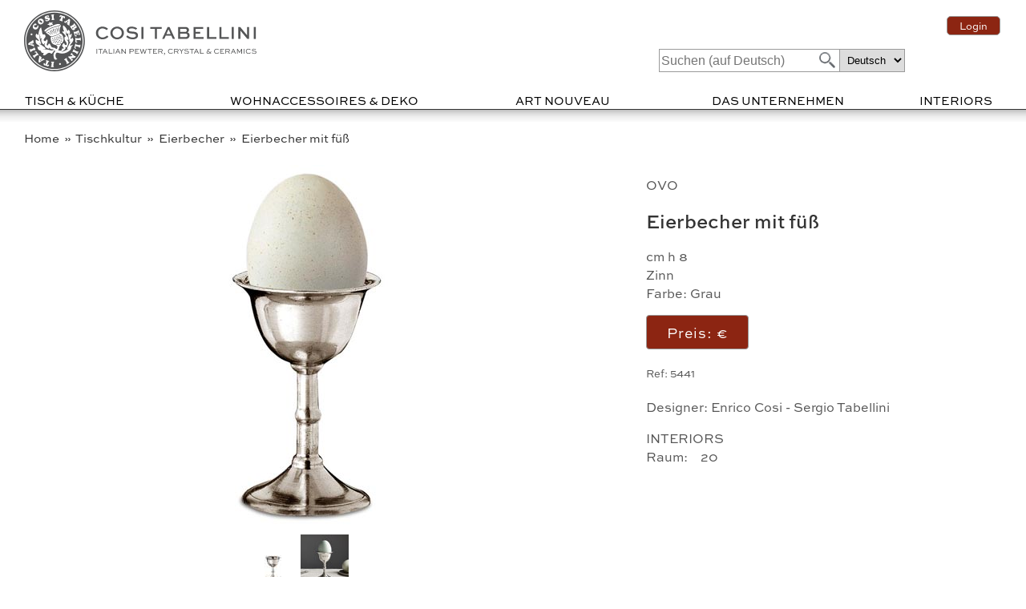

--- FILE ---
content_type: text/html; Charset=UTF-8
request_url: https://www.artofpewter.com/productpage.asp?pid=58&lingua=de
body_size: 10460
content:

<!doctype html>
<HTML>
<head>
<meta http-equiv="X-UA-Compatible" content="IE=edge,chrome=1">
<meta name="viewport" content="width=device-width, initial-scale=1.0">
<META name="robots" content="all">
<meta http-equiv="Content-Type" content="text/html; charset=UTF-8">

<link rel="canonical" href="https://www.artofpewter.com/productpage.asp?pid=58&lingua=de">
<link rel="alternate" href="https://www.artofpewter.com/productpage.asp?pid=58&lingua=de" hreflang="de" />
<link rel="alternate" href="https://www.artofpewter.com/productpage.asp?pid=58&lingua=gr" hreflang="el" />
<link rel="alternate" href="https://www.artofpewter.com/productpage.asp?pid=58&lingua=es" hreflang="es" />
<link rel="alternate" href="https://www.artofpewter.com/productpage.asp?pid=58&lingua=fr" hreflang="fr" />
<link rel="alternate" href="https://www.artofpewter.com/productpage.asp?pid=58&lingua=it" hreflang="it" />
<link rel="alternate" href="https://www.artofpewter.com/productpage.asp?pid=58&lingua=ja" hreflang="ja" />
<link rel="alternate" href="https://www.artofpewter.com/productpage.asp?pid=58&lingua=no" hreflang="no" />
<link rel="alternate" href="https://www.artofpewter.com/productpage.asp?pid=58&lingua=ro" hreflang="ro" />
<link rel="alternate" href="https://www.artofpewter.com/productpage.asp?pid=58&lingua=ru" hreflang="ru" />
<link rel="alternate" href="https://www.artofpewter.com/productpage.asp?pid=58&lingua=u" hreflang="en" />

<TITLE>Eierbecher mit füß, Grau, Zinn, cm h 8 by Cosi Tabellini. | Kollektion: Ovo, Code: 5441.</TITLE>

   <META name="description" content="Eierbecher mit füß (Ovo), designer: Enrico Cosi - Sergio Tabellini, Größe: cm h 8, Referenznummer: 5441 | Zinn">
   
<META name="keywords" content="Eierbecher mit füß, Ovo, Cosi Tabellini">
<link rel="stylesheet" href="css/stile_import.css?v=1" type="text/css">
<link rel="shortcut icon" type="image/x-icon" href="https://www.artofpewter.com/clip/favicon.ico">
<!-- sharethis <script type="text/javascript" src="//platform-api.sharethis.com/js/sharethis.js#property=5a996bea2326af0013ae3f1b&product=sticky-share-buttons"></script> -->

<style>
.tooltip {
  position: relative;
  display: inline-block;
}
.tooltip .tooltiptext {
  visibility: hidden;
  font-weight: bold;
  /* Position the tooltip */
  position: absolute;
  z-index: 1;
  top: 0px;
  left: 0px;
}
.tooltip:hover .tooltiptext {
  visibility: visible;
}
</style>

</head>
<body>

<div id="main-wrapper"><!-- BEGIN of MAIN-WRAPPER -->


   <div id="header-wrapper">
      <div id="logo">
      <a href="https://www.artofpewter.com/de/"><img style="width:100%;" src="https://www.artofpewter.com/clip/logo.svg?1" alt="cosi tabellini"></a>
      </div><!-- END id="logo"-->
      <div id="logo-mobile">
      <a href="https://www.artofpewter.com/de/">
      <b translate="no">COSI TABELLINI</b>
      </a>
      </div><!-- END id="logo"-->

   <div id="header_topbar">
         <div id="top_lingue">
         <span class="log-in">
         
         <a rel="noindex,nofollow" class="button" href="https://www.artofpewter.com/ordini_gestione.asp?tipopagina=infoordini&amp;lingua=de" target="_self">
         Login
         </a>
         
         </span>
         
         </div><!-- END id="top_lingue" -->
   </div><!-- END id="header_topbar" -->
      <div id="top-order-cart">

         <div id="language" class="notranslate">
         <form  method="get">
         <select class="languageform" name="URL" onchange="window.location.href= this.form.URL.options[this.form.URL.selectedIndex].value">
         <option value="https://www.artofpewter.com/productpage.asp?pid=58&lingua=de" SELECTED >Deutsch</option>
         <option value="https://www.artofpewter.com/productpage.asp?pid=58&lingua=gr">Ελληνικά</option>
         <option value="https://www.artofpewter.com/productpage.asp?pid=58&lingua=u">English</option>
         <option value="https://www.artofpewter.com/productpage.asp?pid=58&lingua=es">Español</option>
         <option value="https://www.artofpewter.com/productpage.asp?pid=58&lingua=fr">Français</option>
         <option value="https://www.artofpewter.com/productpage.asp?pid=58&lingua=it">Italiano</option>
         <option value="https://www.artofpewter.com/productpage.asp?pid=58&lingua=no">Norsk</option>
         <option value="https://www.artofpewter.com/productpage.asp?pid=58&lingua=ro">Română</option>
         <option value="https://www.artofpewter.com/productpage.asp?pid=58&lingua=ru">Pусский</option>
         <option value="https://www.artofpewter.com/productpage.asp?pid=58&lingua=ja">日本語</option>
         </select>
         </form>
         </div>

         <div id="top-search">
         <form class="search" action="https://www.artofpewter.com/listaprodotti1.asp" method="get">
         <input id="search" type="text" name="search" value="" class="input-text" maxlength="15" height="25" placeholder="Suchen (auf Deutsch)"  required>
         <input type="hidden" name="lingua" value="de" />
         <button type="submit" title="Search" class="button"></button>
         </form>
         </div>
         
      </div><!-- END id="top-order-cart"-->
<div style="clear:both; display:block; height:1px"></div>
      <div class="oe_wrapper">
			<ul id="oe_menu" class="oe_menu">
				<li class="link-tavola" style="width:143px;">
				<a href="#" style="cursor:default;">TISCH & KÜCHE</a>
               <div>
               
               <ul>
                  <li class="oe_heading">
                  <a style="font-size:1em;font-weight: normal;color:#000000;" href="https://www.artofpewter.com/listaprodotti1.asp?gm=Oggetti per bevande&lingua=de">
                  Trinkgeschirr
                  </a>
                  </li>

                  <hr style="height:1px;border-width:0;background-color:#ccc;color:#ccc;margin:3px 0px 5px -20px;">

                  
                  <li style="list-style:none;margin:-5px 0px 0px 0px;padding:0px 0px 0px 0px;">
                  <a style="font-size:0.9em;" href="https://www.artofpewter.com/listaprodotti1.asp?cat=accessori cocktail&amp;lingua=de">
                  Barwerkzeuge & Zubehör
                  </a>
                  </li>

                  
                  <li style="list-style:none;margin:-5px 0px 0px 0px;padding:0px 0px 0px 0px;">
                  <a style="font-size:0.9em;" href="https://www.artofpewter.com/listaprodotti1.asp?cat=tappi decorativi&amp;lingua=de">
                  Dekorative Flaschenverschlüsse
                  </a>
                  </li>

                  
                  <li style="list-style:none;margin:-5px 0px 0px 0px;padding:0px 0px 0px 0px;">
                  <a style="font-size:0.9em;" href="https://www.artofpewter.com/listaprodotti1.asp?cat=bicchieri, calici&amp;lingua=de">
                  Gläser & Kelche
                  </a>
                  </li>

                  
                  <li style="list-style:none;margin:-5px 0px 0px 0px;padding:0px 0px 0px 0px;">
                  <a style="font-size:0.9em;" href="https://www.artofpewter.com/listaprodotti1.asp?cat=servizi the e caffe&amp;lingua=de">
                  Kaffee & Tee
                  </a>
                  </li>

                  
                  <li style="list-style:none;margin:-5px 0px 0px 0px;padding:0px 0px 0px 0px;">
                  <a style="font-size:0.9em;" href="https://www.artofpewter.com/listaprodotti1.asp?cat=brocche, caraffe, decanter&amp;lingua=de">
                  Krüge, Karaffen & Dekanter
                  </a>
                  </li>

                  
                  <li style="list-style:none;margin:-5px 0px 0px 0px;padding:0px 0px 0px 0px;">
                  <a style="font-size:0.9em;" href="https://www.artofpewter.com/listaprodotti1.asp?cat=sottobicchieri, sottobottiglia&amp;lingua=de">
                  Untersetzer & Topfuntersetzer
                  </a>
                  </li>

                  
                  <li style="list-style:none;margin:-5px 0px 0px 0px;padding:0px 0px 0px 0px;">
                  <a style="font-size:0.9em;" href="https://www.artofpewter.com/listaprodotti1.asp?cat=secchi champagne&amp;lingua=de">
                  Wein- & Eiskühler
                  </a>
                  </li>

                  
               </ul>
               
               <ul>
                  <li class="oe_heading">
                  <a style="font-size:1em;font-weight: normal;color:#000000;" href="https://www.artofpewter.com/listaprodotti1.asp?gm=Oggetti per pietanze&lingua=de">
                  Tischkultur
                  </a>
                  </li>

                  <hr style="height:1px;border-width:0;background-color:#ccc;color:#ccc;margin:3px 0px 5px -20px;">

                  
                  <li style="list-style:none;margin:-5px 0px 0px 0px;padding:0px 0px 0px 0px;">
                  <a style="font-size:0.9em;" href="https://www.artofpewter.com/listaprodotti1.asp?cat=posate&amp;lingua=de">
                  Besteck
                  </a>
                  </li>

                  
                  <li style="list-style:none;margin:-5px 0px 0px 0px;padding:0px 0px 0px 0px;">
                  <a style="font-size:0.9em;" href="https://www.artofpewter.com/listaprodotti1.asp?cat=poggia posate da tavola&amp;lingua=de">
                  Besteck- & Essstäbchen Ablagen
                  </a>
                  </li>

                  
                  <li style="list-style:none;margin:-5px 0px 0px 0px;padding:0px 0px 0px 0px;">
                  <a style="font-size:0.9em;" href="https://www.artofpewter.com/listaprodotti1.asp?cat=porta uova&amp;lingua=de">
                  Eierbecher
                  </a>
                  </li>

                  
                  <li style="list-style:none;margin:-5px 0px 0px 0px;padding:0px 0px 0px 0px;">
                  <a style="font-size:0.9em;" href="https://www.artofpewter.com/listaprodotti1.asp?cat=cucchiai&amp;lingua=de">
                  Löffel & Cocktailgabeln
                  </a>
                  </li>

                  
                  <li style="list-style:none;margin:-5px 0px 0px 0px;padding:0px 0px 0px 0px;">
                  <a style="font-size:0.9em;" href="https://www.artofpewter.com/listaprodotti1.asp?cat=salsiere&amp;lingua=de">
                  Saucieren
                  </a>
                  </li>

                  
                  <li style="list-style:none;margin:-5px 0px 0px 0px;padding:0px 0px 0px 0px;">
                  <a style="font-size:0.9em;" href="https://www.artofpewter.com/listaprodotti1.asp?cat=bacinelle, ciotole, alzate&amp;lingua=de">
                  Schalen & Dekoschalen
                  </a>
                  </li>

                  
                  <li style="list-style:none;margin:-5px 0px 0px 0px;padding:0px 0px 0px 0px;">
                  <a style="font-size:0.9em;" href="https://www.artofpewter.com/listaprodotti1.asp?cat=legatovaglioli, porta tovaglioli&amp;lingua=de">
                  Serviettenringe & -halter
                  </a>
                  </li>

                  
                  <li style="list-style:none;margin:-5px 0px 0px 0px;padding:0px 0px 0px 0px;">
                  <a style="font-size:0.9em;" href="https://www.artofpewter.com/listaprodotti1.asp?cat=vassoi&amp;lingua=de">
                  Tabletts & Servierplatten
                  </a>
                  </li>

                  
                  <li style="list-style:none;margin:-5px 0px 0px 0px;padding:0px 0px 0px 0px;">
                  <a style="font-size:0.9em;" href="https://www.artofpewter.com/listaprodotti1.asp?cat=servizi da tavola&amp;lingua=de">
                  Tafelservice
                  </a>
                  </li>

                  
                  <li style="list-style:none;margin:-5px 0px 0px 0px;padding:0px 0px 0px 0px;">
                  <a style="font-size:0.9em;" href="https://www.artofpewter.com/listaprodotti1.asp?cat=piatti, sottopiatti&amp;lingua=de">
                  Teller & Platzteller
                  </a>
                  </li>

                  
                  <li style="list-style:none;margin:-5px 0px 0px 0px;padding:0px 0px 0px 0px;">
                  <a style="font-size:0.9em;" href="https://www.artofpewter.com/listaprodotti1.asp?cat=zuppiere&amp;lingua=de">
                  Terrinen & Auflaufformenhalter
                  </a>
                  </li>

                  
                  <li style="list-style:none;margin:-5px 0px 0px 0px;padding:0px 0px 0px 0px;">
                  <a style="font-size:0.9em;" href="https://www.artofpewter.com/listaprodotti1.asp?cat=segnaposto&amp;lingua=de">
                  Tischkartenhalter
                  </a>
                  </li>

                  
                  <li style="list-style:none;margin:-5px 0px 0px 0px;padding:0px 0px 0px 0px;">
                  <a style="font-size:0.9em;" href="https://www.artofpewter.com/listaprodotti1.asp?cat=tortiere&amp;lingua=de">
                  Tortenplatten & Glockenhauben
                  </a>
                  </li>

                  
                  <li style="list-style:none;margin:-5px 0px 0px 0px;padding:0px 0px 0px 0px;">
                  <a style="font-size:0.9em;" href="https://www.artofpewter.com/listaprodotti1.asp?cat=antipastiere&amp;lingua=de">
                  Vorspeisenservice
                  </a>
                  </li>

                  
               </ul>
               
               <ul>
                  <li class="oe_heading">
                  <a style="font-size:1em;font-weight: normal;color:#000000;" href="https://www.artofpewter.com/listaprodotti1.asp?gm=Oggetti per la cucina&lingua=de">
                  Küchenaccessoires
                  </a>
                  </li>

                  <hr style="height:1px;border-width:0;background-color:#ccc;color:#ccc;margin:3px 0px 5px -20px;">

                  
                  <li style="list-style:none;margin:-5px 0px 0px 0px;padding:0px 0px 0px 0px;">
                  <a style="font-size:0.9em;" href="https://www.artofpewter.com/listaprodotti1.asp?cat=burriere&amp;lingua=de">
                  Butterdosen & Buttermesser
                  </a>
                  </li>

                  
                  <li style="list-style:none;margin:-5px 0px 0px 0px;padding:0px 0px 0px 0px;">
                  <a style="font-size:0.9em;" href="https://www.artofpewter.com/listaprodotti1.asp?cat=accessori per animali&amp;lingua=de">
                  Haustierzubehör
                  </a>
                  </li>

                  
                  <li style="list-style:none;margin:-5px 0px 0px 0px;padding:0px 0px 0px 0px;">
                  <a style="font-size:0.9em;" href="https://www.artofpewter.com/listaprodotti1.asp?cat=set olio e aceto&amp;lingua=de">
                  Öl, Salz & Pfeffer
                  </a>
                  </li>

                  
                  <li style="list-style:none;margin:-5px 0px 0px 0px;padding:0px 0px 0px 0px;">
                  <a style="font-size:0.9em;" href="https://www.artofpewter.com/listaprodotti1.asp?cat=formaggiere&amp;lingua=de">
                  Parmesan‑/Marmeladen‑Menage
                  </a>
                  </li>

                  
                  <li style="list-style:none;margin:-5px 0px 0px 0px;padding:0px 0px 0px 0px;">
                  <a style="font-size:0.9em;" href="https://www.artofpewter.com/listaprodotti1.asp?cat=formine per budini&amp;lingua=de">
                  Puddingformen
                  </a>
                  </li>

                  
                  <li style="list-style:none;margin:-5px 0px 0px 0px;padding:0px 0px 0px 0px;">
                  <a style="font-size:0.9em;" href="https://www.artofpewter.com/listaprodotti1.asp?cat=barattoli&amp;lingua=de">
                  Vorratsgläser & Behälter
                  </a>
                  </li>

                  
                  <li style="list-style:none;margin:-5px 0px 0px 0px;padding:0px 0px 0px 0px;">
                  <a style="font-size:0.9em;" href="https://www.artofpewter.com/listaprodotti1.asp?cat=portastuzzicadenti&amp;lingua=de">
                  Zahnstocher- & Cocktailspießhalter
                  </a>
                  </li>

                  
               </ul>
               
               <ul>
                  <li class="oe_heading">
                  <a href="https://www.artofpewter.com/ordinamento_prodotti.asp?lingua=de">
                  Erweiterte Suche
                  </a>
                  </li>
                  <li class="oe_heading">
                  <a href="https://www.artofpewter.com/listaprodotti1.asp?cat=novita&lingua=de">
                  <span style="background-color: #8c2512; color:white; padding: 2px;">Neue Artikel</span>
                  </a>
                  </li>
                  <li class="oe_heading">
                  <a href="https://www.artofpewter.com/listaprodotti1.asp?secondascelta=B-Ware&lingua=de">
                  B-Ware
                  </a>
                  </li>
               </ul>
					</div>
				</li>

            <li class="shim">
            <!-- <img src="https://www.artofpewter.com/clip/shim.gif"> -->
            </li>

				<li class="link-regalo" style="width:242px;">
				<a href="#" style="cursor:default;">WOHNACCESSOIRES & DEKO</a>
					<div>
               
               <ul>
                  <li class="oe_heading">
                  <a style="font-size:1em;font-weight: normal;color:#000000;" href="https://www.artofpewter.com/listaprodotti1.asp?gm=Oggetti per la scrivania&lingua=de">
                  Objekte für Schreibtisch und Wohnzimmer
                  </a>
                  </li>
                  <hr style="height:1px;border-width:0;background-color:#ccc;color:#ccc;margin:3px 0px 5px -20px;">
                  
                  <li style="list-style:none;margin:-5px 0px 0px 0px;padding:0px 0px 0px 0px;">
                  <a style="font-size:0.9em;" href="https://www.artofpewter.com/listaprodotti1.asp?cat=svuota tasche&amp;lingua=de">
                  Ablageschalen
                  </a>
                  </li>
                  
                  <li style="list-style:none;margin:-5px 0px 0px 0px;padding:0px 0px 0px 0px;">
                  <a style="font-size:0.9em;" href="https://www.artofpewter.com/listaprodotti1.asp?cat=posacenere&amp;lingua=de">
                  Aschenbecher & Pfeifenhalter
                  </a>
                  </li>
                  
                  <li style="list-style:none;margin:-5px 0px 0px 0px;padding:0px 0px 0px 0px;">
                  <a style="font-size:0.9em;" href="https://www.artofpewter.com/listaprodotti1.asp?cat=cornici&amp;lingua=de">
                  Bilderrahmen
                  </a>
                  </li>
                  
                  <li style="list-style:none;margin:-5px 0px 0px 0px;padding:0px 0px 0px 0px;">
                  <a style="font-size:0.9em;" href="https://www.artofpewter.com/listaprodotti1.asp?cat=giochi&amp;lingua=de">
                  Brettspiele
                  </a>
                  </li>
                  
                  <li style="list-style:none;margin:-5px 0px 0px 0px;padding:0px 0px 0px 0px;">
                  <a style="font-size:0.9em;" href="https://www.artofpewter.com/listaprodotti1.asp?cat=fermalibri&amp;lingua=de">
                  Buchstützen
                  </a>
                  </li>
                  
                  <li style="list-style:none;margin:-5px 0px 0px 0px;padding:0px 0px 0px 0px;">
                  <a style="font-size:0.9em;" href="https://www.artofpewter.com/listaprodotti1.asp?cat=scatole&amp;lingua=de">
                  Dekorative Dosen
                  </a>
                  </li>
                  
                  <li style="list-style:none;margin:-5px 0px 0px 0px;padding:0px 0px 0px 0px;">
                  <a style="font-size:0.9em;" href="https://www.artofpewter.com/listaprodotti1.asp?cat=campanelle&amp;lingua=de">
                  Dekorative Glocken
                  </a>
                  </li>
                  
                  <li style="list-style:none;margin:-5px 0px 0px 0px;padding:0px 0px 0px 0px;">
                  <a style="font-size:0.9em;" href="https://www.artofpewter.com/listaprodotti1.asp?cat=lenti e tagliacarte&amp;lingua=de">
                  Lupen & Brieföffner
                  </a>
                  </li>
                  
                  <li style="list-style:none;margin:-5px 0px 0px 0px;padding:0px 0px 0px 0px;">
                  <a style="font-size:0.9em;" href="https://www.artofpewter.com/listaprodotti1.asp?cat=clessidre&amp;lingua=de">
                  Sanduhren, Sonnenuhren & Kompasse
                  </a>
                  </li>
                  
                  <li style="list-style:none;margin:-5px 0px 0px 0px;padding:0px 0px 0px 0px;">
                  <a style="font-size:0.9em;" href="https://www.artofpewter.com/listaprodotti1.asp?cat=porta lettere&amp;lingua=de">
                  Stifte- und Briefhalter
                  </a>
                  </li>
                  
                  <li style="list-style:none;margin:-5px 0px 0px 0px;padding:0px 0px 0px 0px;">
                  <a style="font-size:0.9em;" href="https://www.artofpewter.com/listaprodotti1.asp?cat=termometri&amp;lingua=de">
                  Thermometer & Barometer
                  </a>
                  </li>
                  
                  <li style="list-style:none;margin:-5px 0px 0px 0px;padding:0px 0px 0px 0px;">
                  <a style="font-size:0.9em;" href="https://www.artofpewter.com/listaprodotti1.asp?cat=orologi&amp;lingua=de">
                  Uhren & Taschenuhrständer
                  </a>
                  </li>
                  
               </ul>
               
               <ul>
                  <li class="oe_heading">
                  <a style="font-size:1em;font-weight: normal;color:#000000;" href="https://www.artofpewter.com/listaprodotti1.asp?gm=Oggetti per illuminazione&lingua=de">
                  Beleuchtung Artikel
                  </a>
                  </li>
                  <hr style="height:1px;border-width:0;background-color:#ccc;color:#ccc;margin:3px 0px 5px -20px;">
                  
                  <li style="list-style:none;margin:-5px 0px 0px 0px;padding:0px 0px 0px 0px;">
                  <a style="font-size:0.9em;" href="https://www.artofpewter.com/listaprodotti1.asp?cat=candelieri, candelabri, porta candele&amp;lingua=de">
                  Kerzenhalter & Kandelaber
                  </a>
                  </li>
                  
                  <li style="list-style:none;margin:-5px 0px 0px 0px;padding:0px 0px 0px 0px;">
                  <a style="font-size:0.9em;" href="https://www.artofpewter.com/listaprodotti1.asp?cat=spegnimoccoli&amp;lingua=de">
                  Kerzenlöscher
                  </a>
                  </li>
                  
                  <li style="list-style:none;margin:-5px 0px 0px 0px;padding:0px 0px 0px 0px;">
                  <a style="font-size:0.9em;" href="https://www.artofpewter.com/listaprodotti1.asp?cat=lampade ad olio&amp;lingua=de">
                  Öllampen
                  </a>
                  </li>
                  
                  <li style="list-style:none;margin:-5px 0px 0px 0px;padding:0px 0px 0px 0px;">
                  <a style="font-size:0.9em;" href="https://www.artofpewter.com/listaprodotti1.asp?cat=lampade a petrolio&amp;lingua=de">
                  Petroleumlampen
                  </a>
                  </li>
                  
                  <li style="list-style:none;margin:-5px 0px 0px 0px;padding:0px 0px 0px 0px;">
                  <a style="font-size:0.9em;" href="https://www.artofpewter.com/listaprodotti1.asp?cat=applique&amp;lingua=de">
                  Wandkerzenhalter
                  </a>
                  </li>
                  
               </ul>
               
               <ul>
                  <li class="oe_heading">
                  <a style="font-size:1em;font-weight: normal;color:#000000;" href="https://www.artofpewter.com/listaprodotti1.asp?gm=Oggetti per i fiori&lingua=de">
                  Blumentöpfe
                  </a>
                  </li>
                  <hr style="height:1px;border-width:0;background-color:#ccc;color:#ccc;margin:3px 0px 5px -20px;">
                  
                  <li style="list-style:none;margin:-5px 0px 0px 0px;padding:0px 0px 0px 0px;">
                  <a style="font-size:0.9em;" href="https://www.artofpewter.com/listaprodotti1.asp?cat=fioriere, vasi, vasetti per fiori&amp;lingua=de">
                  Blumentöpfe, Vasen
                  </a>
                  </li>
                  
                  <li style="list-style:none;margin:-5px 0px 0px 0px;padding:0px 0px 0px 0px;">
                  <a style="font-size:0.9em;" href="https://www.artofpewter.com/listaprodotti1.asp?cat=innaffiatoi&amp;lingua=de">
                  Giesskannen
                  </a>
                  </li>
                  
                  <li style="list-style:none;margin:-5px 0px 0px 0px;padding:0px 0px 0px 0px;">
                  <a style="font-size:0.9em;" href="https://www.artofpewter.com/listaprodotti1.asp?cat=porta ombrelli&amp;lingua=de">
                  Regenschirmständer
                  </a>
                  </li>
                  
               </ul>
               
               <ul>
                  <li class="oe_heading">
                  <a style="font-size:1em;font-weight: normal;color:#000000;" href="https://www.artofpewter.com/listaprodotti1.asp?gm=Oggetti per il bagno&lingua=de">
                  Badaccessoires, Spiegel
                  </a>
                  </li>
                  <hr style="height:1px;border-width:0;background-color:#ccc;color:#ccc;margin:3px 0px 5px -20px;">
                  
                  <li style="list-style:none;margin:-5px 0px 0px 0px;padding:0px 0px 0px 0px;">
                  <a style="font-size:0.9em;" href="https://www.artofpewter.com/listaprodotti1.asp?cat=accessori da bagno&amp;lingua=de">
                  Badaccessoires
                  </a>
                  </li>
                  
                  <li style="list-style:none;margin:-5px 0px 0px 0px;padding:0px 0px 0px 0px;">
                  <a style="font-size:0.9em;" href="https://www.artofpewter.com/listaprodotti1.asp?cat=specchiere&amp;lingua=de">
                  Spiegel
                  </a>
                  </li>
                  
               </ul>
               
               <ul>
                  <li class="oe_heading">
                  <a style="font-size:1em;font-weight: normal;color:#000000;" href="https://www.artofpewter.com/listaprodotti1.asp?gm=Oggetti religiosi&lingua=de">
                  Sakrale Kunst & Devotionalien
                  </a>
                  </li>
                  <hr style="height:1px;border-width:0;background-color:#ccc;color:#ccc;margin:3px 0px 5px -20px;">
                  
                  <li style="list-style:none;margin:-5px 0px 0px 0px;padding:0px 0px 0px 0px;">
                  <a style="font-size:0.9em;" href="https://www.artofpewter.com/listaprodotti1.asp?cat=corredo del pellegrino&amp;lingua=de">
                  Ausrüstung des Pilgrim
                  </a>
                  </li>
                  
                  <li style="list-style:none;margin:-5px 0px 0px 0px;padding:0px 0px 0px 0px;">
                  <a style="font-size:0.9em;" href="https://www.artofpewter.com/listaprodotti1.asp?cat=addobbi natalizi&amp;lingua=de">
                  Weihnachtsdekorationen
                  </a>
                  </li>
                  
                  <li style="list-style:none;margin:-5px 0px 0px 0px;padding:0px 0px 0px 0px;">
                  <a style="font-size:0.9em;" href="https://www.artofpewter.com/listaprodotti1.asp?cat=acquasantiere&amp;lingua=de">
                  Weihwasserbecken
                  </a>
                  </li>
                  
               </ul>
               
               <ul>
                  <li class="oe_heading">
                  <a style="font-size:1em;font-weight: normal;color:#000000;" href="https://www.artofpewter.com/listaprodotti1.asp?gm=Statuette e Miniature&lingua=de">
                  Statuetten, Figuren, Miniaturen
                  </a>
                  </li>
                  <hr style="height:1px;border-width:0;background-color:#ccc;color:#ccc;margin:3px 0px 5px -20px;">
                  
                  <li style="list-style:none;margin:-5px 0px 0px 0px;padding:0px 0px 0px 0px;">
                  <a style="font-size:0.9em;" href="https://www.artofpewter.com/listaprodotti1.asp?cat=figure putti&amp;lingua=de">
                  Cherubinen, Putten
                  </a>
                  </li>
                  
                  <li style="list-style:none;margin:-5px 0px 0px 0px;padding:0px 0px 0px 0px;">
                  <a style="font-size:0.9em;" href="https://www.artofpewter.com/listaprodotti1.asp?cat=figure decorative&amp;lingua=de">
                  Dekorative Figuren
                  </a>
                  </li>
                  
                  <li style="list-style:none;margin:-5px 0px 0px 0px;padding:0px 0px 0px 0px;">
                  <a style="font-size:0.9em;" href="https://www.artofpewter.com/listaprodotti1.asp?cat=figure erotiche&amp;lingua=de">
                  Erotische Figuren
                  </a>
                  </li>
                  
                  <li style="list-style:none;margin:-5px 0px 0px 0px;padding:0px 0px 0px 0px;">
                  <a style="font-size:0.9em;" href="https://www.artofpewter.com/listaprodotti1.asp?cat=figure storiche&amp;lingua=de">
                  historische Figuren
                  </a>
                  </li>
                  
                  <li style="list-style:none;margin:-5px 0px 0px 0px;padding:0px 0px 0px 0px;">
                  <a style="font-size:0.9em;" href="https://www.artofpewter.com/listaprodotti1.asp?cat=figure animali&amp;lingua=de">
                  Tierfiguren
                  </a>
                  </li>
                  
                  <li style="list-style:none;margin:-5px 0px 0px 0px;padding:0px 0px 0px 0px;">
                  <a style="font-size:0.9em;" href="https://www.artofpewter.com/listaprodotti1.asp?cat=figure popolari&amp;lingua=de">
                  Volkstümliche Figuren
                  </a>
                  </li>
                  
                  <li style="list-style:none;margin:-5px 0px 0px 0px;padding:0px 0px 0px 0px;">
                  <a style="font-size:0.9em;" href="https://www.artofpewter.com/listaprodotti1.asp?cat=figure femminili&amp;lingua=de">
                  Weibliche Figuren
                  </a>
                  </li>
                  
               </ul>
               
               <ul>
                  <li class="oe_heading">
                  <a style="font-size:1em;font-weight: normal;color:#000000;" href="https://www.artofpewter.com/listaprodotti1.asp?gm=Accessori moda&lingua=de">
                  Mode Accessoires
                  </a>
                  </li>
                  <hr style="height:1px;border-width:0;background-color:#ccc;color:#ccc;margin:3px 0px 5px -20px;">
                  
                  <li style="list-style:none;margin:-5px 0px 0px 0px;padding:0px 0px 0px 0px;">
                  <a style="font-size:0.9em;" href="https://www.artofpewter.com/listaprodotti1.asp?cat=pendenti&amp;lingua=de">
                  Kettenanhänger
                  </a>
                  </li>
                  
                  <li style="list-style:none;margin:-5px 0px 0px 0px;padding:0px 0px 0px 0px;">
                  <a style="font-size:0.9em;" href="https://www.artofpewter.com/listaprodotti1.asp?cat=portagioie&amp;lingua=de">
                  Schmuckhalter, Schmuckschalen
                  </a>
                  </li>
                  
               </ul>
               
              <ul>
                  <li class="oe_heading">
                  <a href="https://www.artofpewter.com/ordinamento_prodotti.asp?lingua=de">
                  Erweiterte Suche
                  </a>
                  </li>
                  <li class="oe_heading">
                  <a href="https://www.artofpewter.com/listaprodotti1.asp?cat=novita&lingua=de">
                  <span style="background-color: #8c2512; color:white; padding: 2px;">Neue Artikel</span>
                  </a>
                  </li>
                  <li class="oe_heading">
                  <a href="https://www.artofpewter.com/listaprodotti1.asp?secondascelta=B-Ware&lingua=de">
                  B-Ware
                  </a>
                  </li>
               </ul>
					</div>
				</li>

            <li class="shim">
            <!-- <img src="https://www.artofpewter.com/clip/shim.gif"> -->
            </li>

				<li class="link-artnouveau" style="width:131px;">
            <a href="https://www.artofpewter.com/listaprodotti1.asp?stilecollezione=Art%20Nouveau&lingua=de" style="cursor: pointer;">
            ART NOUVEAU</a>
					<div>
               <ul>
                  <li class="oe_heading">
                 <a href="https://www.artofpewter.com/listaprodotti1.asp?stilecollezione=Art Nouveau&lingua=de">
                 
                 <span style="font-size:0.85em;">

                 TISCH & KÜCHE<br>

                 </span>
                 
                 <span style="font-size:0.85em;">

                 WOHNACCESSOIRES & DEKO<br>

                 </span>
                 
                 </a>
                  </li>
               </ul>
					</div>
				</li>

            <li class="shim">
            <!-- <img src="https://www.artofpewter.com/clip/shim.gif"> -->
            </li>

				<li class="link-azienda" style="width:175px;">
				<a href="#" style="cursor:default;">DAS UNTERNEHMEN</a>
					<div>
					<ul>
                  <li class="oe_heading">
                  <a href="https://www.artofpewter.com/00_caratteristiche_welcome_oggetti_per_la_casa.asp?lingua=de" target="_self">
                  Willkommen bei Cosi Tabellini
                  </a>
                  </li>
                  <li class="oe_heading">
                  <a href="https://www.artofpewter.com/00_caratteristiche_quadro_generale.asp?lingua=de" target="_self">
                  Überblick
                  </a>
                  </li>
                  <li class="oe_heading">
                  <a href="https://www.artofpewter.com/00_caratteristiche_il_peltro_italiano.asp?lingua=de" target="_self">
                  Erbe
                  </a>
                  </li>
                  <li class="oe_heading">
                  <a href="https://www.artofpewter.com/00_contatti_distributori.asp?lingua=de" target="_self">
                  Kontakte
                  </a>
                  </li>
                  <li class="oe_heading">
                  <a href="https://www.artofpewter.com/00_peltro_caratteristiche_film.asp?lingua=de" TARGET="_self">
                  Unser Zinn in den Filmen
                  </a>
                  </li>
                  <li class="oe_heading">
                  <a href="https://www.artofpewter.com/00_personalizzazioni.asp?lingua=de" title="Regali personalizzati">
                  Gravur Geschenkidee
                  </a>
                  </li>
               </ul>

					<ul>
                  <li class="oe_heading">
                  <a href="https://www.artofpewter.com/00_caratteristiche_cosa_e_il_peltro.asp?lingua=de" target="_self">
                  Was Zinn eigentlich ist
                  </a>
                  </li>
                  <li class="oe_heading">
                  <a href="https://www.artofpewter.com/00_storia_del_peltro.asp?lingua=de" target="_self">
                  Die Geschichte des Zinns
                  </a>
                  </li>
                  <li class="oe_heading">
                  <a href="https://www.artofpewter.com/00_caratteristiche_la_lavorazione_del_peltro.asp?lingua=de" target="_self">
                  Die Zinnverarbeitung
                  </a>
                  </li>
                  <li class="oe_heading">
                  <a href="https://www.artofpewter.com/00_pulizia_manutenzione.asp?lingua=de" target="_self">
                  Reinigung und Erhaltung
                  </a>
                  </li>
                  <li class="oe_heading">
                  <a href="https://www.artofpewter.com/00_caratteristiche_punzoni.asp?lingua=de" target="_self">
                  Unsere Markierungen
                  </a>
                  </li>
                  <li class="oe_heading">
                  <a href="https://www.artofpewter.com/faq.asp?lingua=de" target="_self">
                  FAQs
                  </a>
                  </li>
               </ul>
					</div>
				</li>

            <li class="shim">
            <!-- <img src="https://www.artofpewter.com/clip/shim.gif"> -->
            </li>

            <li class="link-interni" style="width:104px;">
				<a href="#" style="cursor:default;">INTERIORS</a>
               <div>
               <ul>
                  <li class="oe_heading">
                  <a href="https://www.artofpewter.com/interni.asp?lingua=de">
                  <span style="font-size:0.85em;text-align:left;">
                  DAS WALDHOTEL
                  </span>
                  <br>
                  <span style="font-size:0.85em;text-align:left;">
                  DIE RUSTIKALE HÜTTE
                  </span>
                  <br>
                  <span style="font-size:0.85em;text-align:left;">
                  DAS BAUERNHAUS
                  </span>
                  <br>
                  <span style="font-size:0.85em;text-align:left;">
                  DIE KAPELLE
                  </span>
                  <br>
                  <span style="font-size:0.85em;text-align:left;">
                  DIE SCHEUNE DER ENGEL
                  </span>
                  <br>
                  <span style="font-size:0.85em;text-align:left;">
                  DAS HAUS IN EINER NACHT
                  </span>
                  </a>
                  </li>
               </ul>
					</div>
				</li>
			</ul><!-- id="oe_menu" class="oe_menu" -->
      </div><!-- class="oe_wrapper" -->


      <div class="oe_wrapper_mobile">
			<ul id="oe_menu_mobile" class="oe_menu_mobile">
				<li class="link-shop" style="width:50px;">
				<a href="#" style="cursor:default;">
				SHOP
				</a>
               <div>
               <ul>
                  <li class="oe_heading">
                  
                  <a href="https://www.artofpewter.com/listaprodotti1.asp?gm=Oggetti per bevande&lingua=de">
                  Trinkgeschirr
                  </a>
                  
                  <a href="https://www.artofpewter.com/listaprodotti1.asp?gm=Oggetti per pietanze&lingua=de">
                  Tischkultur
                  </a>
                  
                  <a href="https://www.artofpewter.com/listaprodotti1.asp?gm=Oggetti per la cucina&lingua=de">
                  Küchenaccessoires
                  </a>
                  
                  <a href="https://www.artofpewter.com/listaprodotti1.asp?gm=Oggetti per la scrivania&lingua=de">
                  Objekte für Schreibtisch und Wohnzimmer
                  </a>
                  
                  <a href="https://www.artofpewter.com/listaprodotti1.asp?gm=Oggetti per illuminazione&lingua=de">
                  Beleuchtung Artikel
                  </a>
                  
                  <a href="https://www.artofpewter.com/listaprodotti1.asp?gm=Oggetti per i fiori&lingua=de">
                  Blumentöpfe
                  </a>
                  
                  <a href="https://www.artofpewter.com/listaprodotti1.asp?gm=Oggetti per il bagno&lingua=de">
                  Badaccessoires, Spiegel
                  </a>
                  
                  <a href="https://www.artofpewter.com/listaprodotti1.asp?gm=Oggetti religiosi&lingua=de">
                  Sakrale Kunst & Devotionalien
                  </a>
                  
                  <a href="https://www.artofpewter.com/listaprodotti1.asp?gm=Statuette e Miniature&lingua=de">
                  Statuetten, Figuren, Miniaturen
                  </a>
                  
                  <a href="https://www.artofpewter.com/listaprodotti1.asp?gm=Accessori moda&lingua=de">
                  Mode Accessoires
                  </a>
                  
                  </li>
                  <li class="oe_heading">
                  <a href="https://www.artofpewter.com/listaprodotti1.asp?stilecollezione=Art%20Nouveau&lingua=de">
                  ART NOUVEAU
                  </a>
                  <a href="https://www.artofpewter.com/interni.asp?lingua=de">
                  INTERIORS
                  </a>
                  <a href="https://www.artofpewter.com/listaprodotti1.asp?cat=novita&lingua=de">
                  <span style="margin-top:0px;padding:2px 15px;font-size:1em;color:#fff;border:1px solid #9a9a9a;border-radius:5px;background:#8c2512;display:inline-block;transition:background 0.3s;">
                  Neue Artikel
                  </span>
                  </a>
                  <a href="https://www.artofpewter.com/listaprodotti1.asp?secondascelta=B-Ware&lingua=de">
                  B-Ware
                  </a>
                  </li>
               </ul>
					</div>
				</li>
            <li class="shim">
            <!-- <li class="link-regalo" style="width:242px;"> -->
            </li>
				<li class="link-azienda" style="width:175px;">
				<a href="#" style="cursor:default;">DAS UNTERNEHMEN</a>
					<div>
					<ul>
                  <li class="oe_heading">
                  <a href="https://www.artofpewter.com/00_caratteristiche_welcome_oggetti_per_la_casa.asp?lingua=de" target="_self">
                  Willkommen bei Cosi Tabellini
                  </a>
                  <a href="https://www.artofpewter.com/00_caratteristiche_quadro_generale.asp?lingua=de" target="_self">
                  Überblick
                  </a>
                  <a href="https://www.artofpewter.com/00_caratteristiche_il_peltro_italiano.asp?lingua=de" target="_self">
                  Erbe
                  </a>
                  <a href="https://www.artofpewter.com/00_contatti_distributori.asp?lingua=de" target="_self">
                  Kontakte
                  </a>
                  <a href="https://www.artofpewter.com/00_peltro_caratteristiche_film.asp?lingua=de" TARGET="_self">
                  Unser Zinn in den Filmen
                  </a>
                  <a href="https://www.artofpewter.com/00_personalizzazioni.asp?lingua=de" title="Regali personalizzati">
                  Gravur Geschenkidee
                  </a>
                  <a href="https://www.artofpewter.com/00_caratteristiche_cosa_e_il_peltro.asp?lingua=de" target="_self">
                  Was Zinn eigentlich ist
                  </a>
                  <a href="https://www.artofpewter.com/00_storia_del_peltro.asp?lingua=de" target="_self">
                  Die Geschichte des Zinns
                  </a>
                  <a href="https://www.artofpewter.com/00_caratteristiche_la_lavorazione_del_peltro.asp?lingua=de" target="_self">
                  Die Zinnverarbeitung
                  </a>
                  <a href="https://www.artofpewter.com/00_pulizia_manutenzione.asp?lingua=de" target="_self">
                  Reinigung und Erhaltung
                  </a>
                  <a href="https://www.artofpewter.com/00_caratteristiche_punzoni.asp?lingua=de" target="_self">
                  Unsere Markierungen
                  </a>
                  </li>
               </ul>
					</div>
				</li>
			</ul><!-- id="oe_menu_mobile" class="oe_menu_mobile" -->
      </div><!-- class="oe_wrapper_mobile" -->
   </div><!-- END id="header-wrapper" -->

<div class="fluid_container"></div>
<div class="container"><!-- CONTAINER area -->
<div id="path">
<a href="../de" target="_top">
Home
</a>

&nbsp;&#xBB;&nbsp;
<a href="listaprodotti1.asp?gm=Oggetti per pietanze&amp;lingua=de" target="_top">
Tischkultur
</a>
&nbsp;&#xBB;&nbsp;
<a href="listaprodotti1.asp?cat=porta uova&amp;lingua=de" target="_self">
Eierbecher
</a>
&nbsp;&#xBB;&nbsp;
Eierbecher mit füß
</div><!-- END div id="path" -->

<div style="clear:both; display:block; height:20px;"></div>

<div id="content_txt_prod">



<table border="0" width="100%">
   <tr>
      <td class="box-image" align="center" valign="middle">
      
      <a id="single_image" href="750x1000/0054411.jpg?v=1" title="Eierbecher mit füß, Grau, Zinn, cm h 8">
      <img src="400x400/0054411b.jpg" alt="Eierbecher mit füß, Grau, Zinn, cm h 8" border="0">
      </a>
      
      </td>
   </tr>
</table>
<table border="0" width="100%">
   <tr>
      <td align="center">

<a href="productpage.asp?pid=58&lingua=de"> <!-- questo a href serve per le statuette d'oro -->
<img style="clear: both;" src="50/0054411p.jpg" alt="" />
</a>&nbsp;

   
&nbsp;&nbsp;   
<a id="single_image_black" href="750x1000/0054411_11.jpg?v=1" title="Eierbecher mit füß, Grau, Zinn, cm h 8, Kollektion: Ovo by Cosi Tabellini.">
<img style="clear: both;" src="50/0054411p_11.jpg" alt="Eierbecher mit füß Grau, cm h 8" />
</a>

      
      </td>
   </tr>
</table>
</div><!-- END id="content_txt_prod -->

<div id="content_dx">
<p>
<span class="collection">

<a href="listaprodotti1.asp?lineaTipo=OVO&cat=porta uova&lingua=de">
OVO
</a>
</span>
</p>
<h1>
Eierbecher mit füß
</h1>
<p>
cm h 8
<!-- <br>
<span class="sku">
5441
</span> -->
<!-- Materialien verwendet:  -->
<br>
Zinn
<br>
Farbe: Grau
</p>



   <p id="aggiungi_al_carrello">
   <a class="button" rel="nofollow" href="https://www.artofpewter.com/ordini_gestione.asp?tipopagina=requestprice&amp;pid=58&amp;cat=porta+uova&amp;productmaterial=0&amp;lingua=de" target="_self">
   Preis: &euro;
   </a>
   </p>



<span class="sku">
Ref: 5441
</span>

<p>
Designer:

      <a href="https://www.artofpewter.com/listaprodotti1.asp?productdesigners=Enrico Cosi&numerorecord=top 50&lingua=de">Enrico Cosi</a> -
      
      <a href="https://www.artofpewter.com/listaprodotti1.asp?productdesigners=Sergio Tabellini&numerorecord=top 50&lingua=de">Sergio Tabellini</a>
      
</p>





<p>
INTERIORS<br>Raum:&nbsp;&nbsp;&nbsp;
<a href="interni_design.asp?arredo=arredo-antico-casale&sala=20&lingua=de" title="DAS BAUERNHAUS">
20
</a>&nbsp;&nbsp;&nbsp;

</p>



</div><!-- END id="content_dx --->

<div style="clear:both; display:block; height:1px"></div>

<div id="text_art">

<div style="clear:both; display:block; height:1px"></div>

</div><!-- END div id="text_art" -->



<br>

</div><!-- END div class="container" -->



<div id="footer-content">
<p class="footer-lista">
<!--
<a href="https://www.artofpewter.com/ordinamento_prodotti.asp?pid=alfabetico&lingua=de" target="_self">
Suchoptionen
</a>
 <span>•</span>
<a href="https://www.artofpewter.com/00_catalogo.asp?lingua=de" rel="noindex,nofollow" target="_self">
Download
<span>•</span>
</a>
 -->
<a href="https://www.artofpewter.com/00_restaurant.asp?lingua=de" rel="noindex,nofollow" target="_self">
Partner, Hotel & Restaurant
</a>
<span>•</span>
<a href="https://www.artofpewter.com/00_peltro_caratteristiche_imballaggio.asp?lingua=de" rel="noindex,nofollow" target="_self">
Verpackung
</a>
<span>•</span>
<a href="https://www.artofpewter.com/00_nozze_stagno.asp?lingua=de" target="_self">
Zinnhochzeit
</a>
<!-- <span>•</span>
 <a href="https://www.artofpewter.com/00_peltro_caratteristiche_fiere.asp?lingua=de"  target="_self">
Messen Kundendienst
</a> -->
<span>•</span>
<a href="https://www.artofpewter.com/00_sicurezza_privacy.asp?lingua=de" rel="noindex,nofollow" target="_self">
Privacy
</a>
<span>•</span>
<a href="https://www.artofpewter.com/00_diritto_recesso.asp?lingua=de" rel="noindex,nofollow" target="_self">
Rücktrittsrecht
</a>
<span>•</span>
<a href="https://www.artofpewter.com/faq.asp?lingua=de" target="_self">
FAQs
</a>




</p>
<p>
<img src="/clip/instagram_text.png" height="35" border="0">
<br>
<a style="text-decoration:none" href="https://www.instagram.com/explore/tags/cositabellini/" target="_blank">
<span style="font-size:110%;font-weight:600;">#</span>cositabellini
</a>
<span class="instagram"></span>
<a style="text-decoration:none" href="https://www.instagram.com/matchpewter/" target="_blank">
matchpewter
</a>
<span class="instagram"></span>
<a style="text-decoration:none" href="https://www.instagram.com/explore/tags/%EC%BD%94%EC%A7%80%ED%83%80%EB%B2%A8%EB%A6%AC%EB%8B%88/" target="_blank">
<span style="font-size:110%;font-weight:600">#</span>코지타벨리니
</a>
</p>
<p class="footer-address">
COSI TABELLINI&nbsp;&nbsp;Via Stretta 44
<span></span>
&nbsp;&nbsp;25128 Brescia&nbsp;&nbsp;Italia&nbsp;&nbsp;
<br>
&nbsp;&nbsp;<a href="tel:+390302002363">+39 030 2002363</a>&nbsp;&nbsp;
<span> </span>
&nbsp;&nbsp;<a href="tel:+390302002370">+39 030 2002370</a>&nbsp;&nbsp;
<span> </span>
&nbsp;&nbsp;e-mail: info@cositabellini.it&nbsp;&nbsp;
<br>
&nbsp;&nbsp;Vat n° IT03342520172&nbsp;&nbsp;
<span></span>
&nbsp;&nbsp;REA n° BS-362311&nbsp;&nbsp;
<br><br>
<a href="https://www.artofpewter.com/00_copyright.asp?lingua=de" rel="noindex,nofollow" >
© 2016 Cosi Tabellini • CT M 95
</a>
</p>
</div>


      <script type="text/javascript" src="https://www.artofpewter.com/js/jquery-1.4.3.min.js"></script>
      <!-- SCRIPT X MEGAMENU -->
      <script type="text/javascript">
            $(function() {
				var $oe_menu		= $('#oe_menu');
				var $oe_menu_items	= $oe_menu.children('li');
				var $oe_overlay		= $('#oe_overlay');

                $oe_menu_items.bind('mouseenter',function(){
					var $this = $(this);
					$this.addClass('slided selected');
					$this.children('div').css('z-index','9999').stop(true,true).slideDown(200,function(){
						$oe_menu_items.not('.slided').children('div').hide();
						$this.removeClass('slided');
					});
				}).bind('mouseleave',function(){
					var $this = $(this);
					$this.removeClass('selected').children('div').css('z-index','1');
				});

				$oe_menu.bind('mouseenter',function(){
					var $this = $(this);
					$oe_overlay.stop(true,true).fadeTo(200, 0.6);
					$this.addClass('hovered');
				}).bind('mouseleave',function(){
					var $this = $(this);
					$this.removeClass('hovered');
					$oe_overlay.stop(true,true).fadeTo(200, 0);
					$oe_menu_items.children('div').hide();
				})
            });
      </script>
      <script type="text/javascript">
            $(function() {
				var $oe_menu		= $('#oe_menu_mobile');
				var $oe_menu_items	= $oe_menu.children('li');
				var $oe_overlay		= $('#oe_overlay');

                $oe_menu_items.bind('mouseenter',function(){
					var $this = $(this);
					$this.addClass('slided selected');
					$this.children('div').css('z-index','9999').stop(true,true).slideDown(200,function(){
						$oe_menu_items.not('.slided').children('div').hide();
						$this.removeClass('slided');
					});
				}).bind('mouseleave',function(){
					var $this = $(this);
					$this.removeClass('selected').children('div').css('z-index','1');
				});

				$oe_menu.bind('mouseenter',function(){
					var $this = $(this);
					$oe_overlay.stop(true,true).fadeTo(200, 0.6);
					$this.addClass('hovered');
				}).bind('mouseleave',function(){
					var $this = $(this);
					$this.removeClass('hovered');
					$oe_overlay.stop(true,true).fadeTo(200, 0);
					$oe_menu_items.children('div').hide();
				})
            });
      </script>
      <!--END SCRIPT X MEGAMENU -->


<!-- SCRIPT X INGRANDIMENTO IMMAGINE -->

<link rel="stylesheet" type="text/css" href="fancybox/jquery.fancybox-1.3.4.css?v=2" media="screen" />
<script type="text/javascript">
$(document).ready(function() {
   $("a#single_image").fancybox({
   'transitionIn'	: 'elastic',
   'transitionOut'	: 'elastic',
   'overlayColor'		: 'white',
   'padding'     : 0,
   'overlayOpacity'	: 1
   });
});
</script>

<script type="text/javascript">
$(document).ready(function() {
   $("a#single_image_black").fancybox({
   'transitionIn'	: 'elastic',
   'transitionOut'	: 'elastic',
   'overlayColor'		: 'black',
   'padding'     : 0,
   'overlayOpacity'	: 1
   });
});
</script>



<!-- FINE SCRIPT X INGRANDIMENTO IMMAGINE -->

</div><!-- END div id="main-wrapper" -->

<!-- disattivato il 12/02/2019 <script async defer data-pin-hover="true" data-pin-round="true" src="//assets.pinterest.com/js/pinit.js"></script> -->

<!-- JS per lightbox-->
<script type="text/javascript" src="fancybox/jquery.mousewheel-3.0.4.pack.js"></script>
<script type="text/javascript" src="fancybox/jquery.fancybox-1.3.4.pack.js"></script>
<!--END  JS per lightbox-->
<script>
  (function(i,s,o,g,r,a,m){i['GoogleAnalyticsObject']=r;i[r]=i[r]||function(){
  (i[r].q=i[r].q||[]).push(arguments)},i[r].l=1*new Date();a=s.createElement(o),
  m=s.getElementsByTagName(o)[0];a.async=1;a.src=g;m.parentNode.insertBefore(a,m)
  })(window,document,'script','//www.google-analytics.com/analytics.js','ga');
  ga('create', 'UA-45196932-1', 'artofpewter.com');
  ga('set', 'anonymizeIP', true);
  ga('send', 'pageview');
</script>
</body>
</HTML>	

